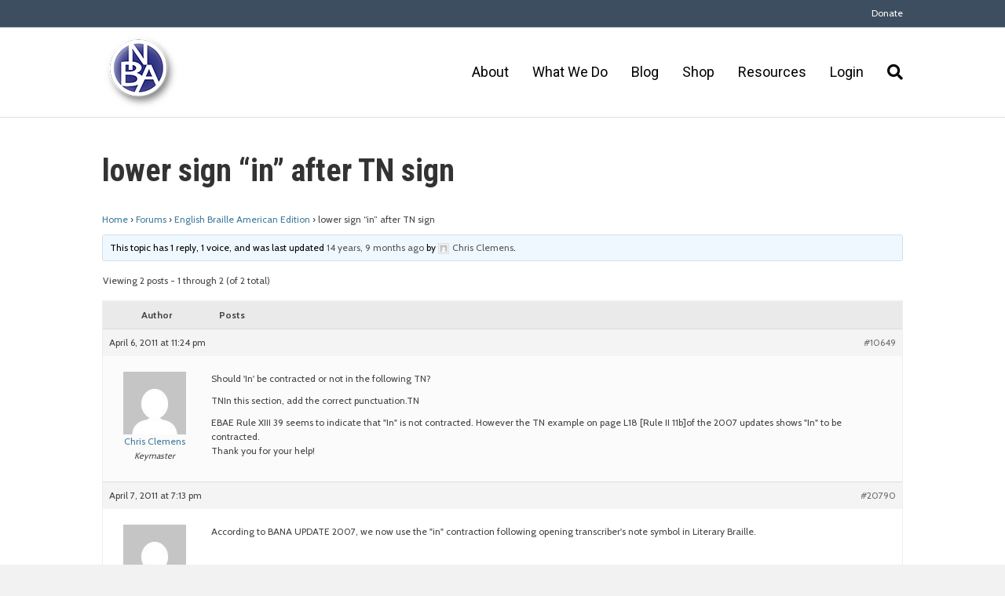

--- FILE ---
content_type: text/html; charset=UTF-8
request_url: https://www.nationalbraille.org/forums/topic/lower-sign-in-after-tn-sign/
body_size: 12112
content:
<!DOCTYPE html>
<html lang="en-US">
<head>
<meta charset="UTF-8" />
<meta name='viewport' content='width=device-width, initial-scale=1.0' />
<meta http-equiv='X-UA-Compatible' content='IE=edge' />
<link rel="profile" href="https://gmpg.org/xfn/11" />
<meta name='robots' content='index, follow, max-image-preview:large, max-snippet:-1, max-video-preview:-1' />

	<!-- This site is optimized with the Yoast SEO plugin v21.9.1 - https://yoast.com/wordpress/plugins/seo/ -->
	<title>lower sign &quot;in&quot; after TN sign - National Braille Association</title>
	<link rel="canonical" href="https://www.nationalbraille.org/forums/topic/lower-sign-in-after-tn-sign/" />
	<meta property="og:locale" content="en_US" />
	<meta property="og:type" content="article" />
	<meta property="og:title" content="lower sign &quot;in&quot; after TN sign - National Braille Association" />
	<meta property="og:description" content="Should &#039;In&#039; be contracted or not in the following TN? TNIn this section, add the correct punctuation.TN EBAE Rule XIII 39 seems to indicate that &quot;In&quot; is not contracted. However the TN example on page L18 [Rule II 11b]of the 2007 updates shows &quot;In&quot; to be contracted.Thank you for your help!" />
	<meta property="og:url" content="https://www.nationalbraille.org/forums/topic/lower-sign-in-after-tn-sign/" />
	<meta property="og:site_name" content="National Braille Association" />
	<meta name="twitter:card" content="summary_large_image" />
	<script type="application/ld+json" class="yoast-schema-graph">{"@context":"https://schema.org","@graph":[{"@type":"WebPage","@id":"https://www.nationalbraille.org/forums/topic/lower-sign-in-after-tn-sign/","url":"https://www.nationalbraille.org/forums/topic/lower-sign-in-after-tn-sign/","name":"lower sign \"in\" after TN sign - National Braille Association","isPartOf":{"@id":"https://www.nationalbraille.org/#website"},"datePublished":"2011-04-06T23:24:18+00:00","dateModified":"2011-04-06T23:24:18+00:00","breadcrumb":{"@id":"https://www.nationalbraille.org/forums/topic/lower-sign-in-after-tn-sign/#breadcrumb"},"inLanguage":"en-US","potentialAction":[{"@type":"ReadAction","target":["https://www.nationalbraille.org/forums/topic/lower-sign-in-after-tn-sign/"]}]},{"@type":"BreadcrumbList","@id":"https://www.nationalbraille.org/forums/topic/lower-sign-in-after-tn-sign/#breadcrumb","itemListElement":[{"@type":"ListItem","position":1,"name":"Home","item":"https://www.nationalbraille.org/"},{"@type":"ListItem","position":2,"name":"Topics","item":"https://www.nationalbraille.org/topics/"},{"@type":"ListItem","position":3,"name":"English Braille American Edition","item":"https://www.nationalbraille.org/forums/forum/english-braille-american-edition/"},{"@type":"ListItem","position":4,"name":"lower sign &#8220;in&#8221; after TN sign"}]},{"@type":"WebSite","@id":"https://www.nationalbraille.org/#website","url":"https://www.nationalbraille.org/","name":"National Braille Association","description":"Providing continuing education to those who prepare braille and braille materials to persons who are visually impaired.","potentialAction":[{"@type":"SearchAction","target":{"@type":"EntryPoint","urlTemplate":"https://www.nationalbraille.org/?s={search_term_string}"},"query-input":"required name=search_term_string"}],"inLanguage":"en-US"}]}</script>
	<!-- / Yoast SEO plugin. -->


<link rel='dns-prefetch' href='//fonts.googleapis.com' />
<link href='https://fonts.gstatic.com' crossorigin rel='preconnect' />
<link rel="alternate" type="application/rss+xml" title="National Braille Association &raquo; Feed" href="https://www.nationalbraille.org/feed/" />
<link rel="alternate" type="application/rss+xml" title="National Braille Association &raquo; Comments Feed" href="https://www.nationalbraille.org/comments/feed/" />
<script>
window._wpemojiSettings = {"baseUrl":"https:\/\/s.w.org\/images\/core\/emoji\/14.0.0\/72x72\/","ext":".png","svgUrl":"https:\/\/s.w.org\/images\/core\/emoji\/14.0.0\/svg\/","svgExt":".svg","source":{"concatemoji":"https:\/\/www.nationalbraille.org\/wp-includes\/js\/wp-emoji-release.min.js?ver=6.4.7"}};
/*! This file is auto-generated */
!function(i,n){var o,s,e;function c(e){try{var t={supportTests:e,timestamp:(new Date).valueOf()};sessionStorage.setItem(o,JSON.stringify(t))}catch(e){}}function p(e,t,n){e.clearRect(0,0,e.canvas.width,e.canvas.height),e.fillText(t,0,0);var t=new Uint32Array(e.getImageData(0,0,e.canvas.width,e.canvas.height).data),r=(e.clearRect(0,0,e.canvas.width,e.canvas.height),e.fillText(n,0,0),new Uint32Array(e.getImageData(0,0,e.canvas.width,e.canvas.height).data));return t.every(function(e,t){return e===r[t]})}function u(e,t,n){switch(t){case"flag":return n(e,"\ud83c\udff3\ufe0f\u200d\u26a7\ufe0f","\ud83c\udff3\ufe0f\u200b\u26a7\ufe0f")?!1:!n(e,"\ud83c\uddfa\ud83c\uddf3","\ud83c\uddfa\u200b\ud83c\uddf3")&&!n(e,"\ud83c\udff4\udb40\udc67\udb40\udc62\udb40\udc65\udb40\udc6e\udb40\udc67\udb40\udc7f","\ud83c\udff4\u200b\udb40\udc67\u200b\udb40\udc62\u200b\udb40\udc65\u200b\udb40\udc6e\u200b\udb40\udc67\u200b\udb40\udc7f");case"emoji":return!n(e,"\ud83e\udef1\ud83c\udffb\u200d\ud83e\udef2\ud83c\udfff","\ud83e\udef1\ud83c\udffb\u200b\ud83e\udef2\ud83c\udfff")}return!1}function f(e,t,n){var r="undefined"!=typeof WorkerGlobalScope&&self instanceof WorkerGlobalScope?new OffscreenCanvas(300,150):i.createElement("canvas"),a=r.getContext("2d",{willReadFrequently:!0}),o=(a.textBaseline="top",a.font="600 32px Arial",{});return e.forEach(function(e){o[e]=t(a,e,n)}),o}function t(e){var t=i.createElement("script");t.src=e,t.defer=!0,i.head.appendChild(t)}"undefined"!=typeof Promise&&(o="wpEmojiSettingsSupports",s=["flag","emoji"],n.supports={everything:!0,everythingExceptFlag:!0},e=new Promise(function(e){i.addEventListener("DOMContentLoaded",e,{once:!0})}),new Promise(function(t){var n=function(){try{var e=JSON.parse(sessionStorage.getItem(o));if("object"==typeof e&&"number"==typeof e.timestamp&&(new Date).valueOf()<e.timestamp+604800&&"object"==typeof e.supportTests)return e.supportTests}catch(e){}return null}();if(!n){if("undefined"!=typeof Worker&&"undefined"!=typeof OffscreenCanvas&&"undefined"!=typeof URL&&URL.createObjectURL&&"undefined"!=typeof Blob)try{var e="postMessage("+f.toString()+"("+[JSON.stringify(s),u.toString(),p.toString()].join(",")+"));",r=new Blob([e],{type:"text/javascript"}),a=new Worker(URL.createObjectURL(r),{name:"wpTestEmojiSupports"});return void(a.onmessage=function(e){c(n=e.data),a.terminate(),t(n)})}catch(e){}c(n=f(s,u,p))}t(n)}).then(function(e){for(var t in e)n.supports[t]=e[t],n.supports.everything=n.supports.everything&&n.supports[t],"flag"!==t&&(n.supports.everythingExceptFlag=n.supports.everythingExceptFlag&&n.supports[t]);n.supports.everythingExceptFlag=n.supports.everythingExceptFlag&&!n.supports.flag,n.DOMReady=!1,n.readyCallback=function(){n.DOMReady=!0}}).then(function(){return e}).then(function(){var e;n.supports.everything||(n.readyCallback(),(e=n.source||{}).concatemoji?t(e.concatemoji):e.wpemoji&&e.twemoji&&(t(e.twemoji),t(e.wpemoji)))}))}((window,document),window._wpemojiSettings);
</script>
<style id='wp-emoji-styles-inline-css'>

	img.wp-smiley, img.emoji {
		display: inline !important;
		border: none !important;
		box-shadow: none !important;
		height: 1em !important;
		width: 1em !important;
		margin: 0 0.07em !important;
		vertical-align: -0.1em !important;
		background: none !important;
		padding: 0 !important;
	}
</style>
<link rel='stylesheet' id='wp-block-library-css' href='https://www.nationalbraille.org/wp-includes/css/dist/block-library/style.min.css?ver=6.4.7' media='all' />
<style id='wp-block-library-theme-inline-css'>
.wp-block-audio figcaption{color:#555;font-size:13px;text-align:center}.is-dark-theme .wp-block-audio figcaption{color:hsla(0,0%,100%,.65)}.wp-block-audio{margin:0 0 1em}.wp-block-code{border:1px solid #ccc;border-radius:4px;font-family:Menlo,Consolas,monaco,monospace;padding:.8em 1em}.wp-block-embed figcaption{color:#555;font-size:13px;text-align:center}.is-dark-theme .wp-block-embed figcaption{color:hsla(0,0%,100%,.65)}.wp-block-embed{margin:0 0 1em}.blocks-gallery-caption{color:#555;font-size:13px;text-align:center}.is-dark-theme .blocks-gallery-caption{color:hsla(0,0%,100%,.65)}.wp-block-image figcaption{color:#555;font-size:13px;text-align:center}.is-dark-theme .wp-block-image figcaption{color:hsla(0,0%,100%,.65)}.wp-block-image{margin:0 0 1em}.wp-block-pullquote{border-bottom:4px solid;border-top:4px solid;color:currentColor;margin-bottom:1.75em}.wp-block-pullquote cite,.wp-block-pullquote footer,.wp-block-pullquote__citation{color:currentColor;font-size:.8125em;font-style:normal;text-transform:uppercase}.wp-block-quote{border-left:.25em solid;margin:0 0 1.75em;padding-left:1em}.wp-block-quote cite,.wp-block-quote footer{color:currentColor;font-size:.8125em;font-style:normal;position:relative}.wp-block-quote.has-text-align-right{border-left:none;border-right:.25em solid;padding-left:0;padding-right:1em}.wp-block-quote.has-text-align-center{border:none;padding-left:0}.wp-block-quote.is-large,.wp-block-quote.is-style-large,.wp-block-quote.is-style-plain{border:none}.wp-block-search .wp-block-search__label{font-weight:700}.wp-block-search__button{border:1px solid #ccc;padding:.375em .625em}:where(.wp-block-group.has-background){padding:1.25em 2.375em}.wp-block-separator.has-css-opacity{opacity:.4}.wp-block-separator{border:none;border-bottom:2px solid;margin-left:auto;margin-right:auto}.wp-block-separator.has-alpha-channel-opacity{opacity:1}.wp-block-separator:not(.is-style-wide):not(.is-style-dots){width:100px}.wp-block-separator.has-background:not(.is-style-dots){border-bottom:none;height:1px}.wp-block-separator.has-background:not(.is-style-wide):not(.is-style-dots){height:2px}.wp-block-table{margin:0 0 1em}.wp-block-table td,.wp-block-table th{word-break:normal}.wp-block-table figcaption{color:#555;font-size:13px;text-align:center}.is-dark-theme .wp-block-table figcaption{color:hsla(0,0%,100%,.65)}.wp-block-video figcaption{color:#555;font-size:13px;text-align:center}.is-dark-theme .wp-block-video figcaption{color:hsla(0,0%,100%,.65)}.wp-block-video{margin:0 0 1em}.wp-block-template-part.has-background{margin-bottom:0;margin-top:0;padding:1.25em 2.375em}
</style>
<style id='classic-theme-styles-inline-css'>
/*! This file is auto-generated */
.wp-block-button__link{color:#fff;background-color:#32373c;border-radius:9999px;box-shadow:none;text-decoration:none;padding:calc(.667em + 2px) calc(1.333em + 2px);font-size:1.125em}.wp-block-file__button{background:#32373c;color:#fff;text-decoration:none}
</style>
<style id='global-styles-inline-css'>
body{--wp--preset--color--black: #000000;--wp--preset--color--cyan-bluish-gray: #abb8c3;--wp--preset--color--white: #ffffff;--wp--preset--color--pale-pink: #f78da7;--wp--preset--color--vivid-red: #cf2e2e;--wp--preset--color--luminous-vivid-orange: #ff6900;--wp--preset--color--luminous-vivid-amber: #fcb900;--wp--preset--color--light-green-cyan: #7bdcb5;--wp--preset--color--vivid-green-cyan: #00d084;--wp--preset--color--pale-cyan-blue: #8ed1fc;--wp--preset--color--vivid-cyan-blue: #0693e3;--wp--preset--color--vivid-purple: #9b51e0;--wp--preset--gradient--vivid-cyan-blue-to-vivid-purple: linear-gradient(135deg,rgba(6,147,227,1) 0%,rgb(155,81,224) 100%);--wp--preset--gradient--light-green-cyan-to-vivid-green-cyan: linear-gradient(135deg,rgb(122,220,180) 0%,rgb(0,208,130) 100%);--wp--preset--gradient--luminous-vivid-amber-to-luminous-vivid-orange: linear-gradient(135deg,rgba(252,185,0,1) 0%,rgba(255,105,0,1) 100%);--wp--preset--gradient--luminous-vivid-orange-to-vivid-red: linear-gradient(135deg,rgba(255,105,0,1) 0%,rgb(207,46,46) 100%);--wp--preset--gradient--very-light-gray-to-cyan-bluish-gray: linear-gradient(135deg,rgb(238,238,238) 0%,rgb(169,184,195) 100%);--wp--preset--gradient--cool-to-warm-spectrum: linear-gradient(135deg,rgb(74,234,220) 0%,rgb(151,120,209) 20%,rgb(207,42,186) 40%,rgb(238,44,130) 60%,rgb(251,105,98) 80%,rgb(254,248,76) 100%);--wp--preset--gradient--blush-light-purple: linear-gradient(135deg,rgb(255,206,236) 0%,rgb(152,150,240) 100%);--wp--preset--gradient--blush-bordeaux: linear-gradient(135deg,rgb(254,205,165) 0%,rgb(254,45,45) 50%,rgb(107,0,62) 100%);--wp--preset--gradient--luminous-dusk: linear-gradient(135deg,rgb(255,203,112) 0%,rgb(199,81,192) 50%,rgb(65,88,208) 100%);--wp--preset--gradient--pale-ocean: linear-gradient(135deg,rgb(255,245,203) 0%,rgb(182,227,212) 50%,rgb(51,167,181) 100%);--wp--preset--gradient--electric-grass: linear-gradient(135deg,rgb(202,248,128) 0%,rgb(113,206,126) 100%);--wp--preset--gradient--midnight: linear-gradient(135deg,rgb(2,3,129) 0%,rgb(40,116,252) 100%);--wp--preset--font-size--small: 13px;--wp--preset--font-size--medium: 20px;--wp--preset--font-size--large: 36px;--wp--preset--font-size--x-large: 42px;--wp--preset--spacing--20: 0.44rem;--wp--preset--spacing--30: 0.67rem;--wp--preset--spacing--40: 1rem;--wp--preset--spacing--50: 1.5rem;--wp--preset--spacing--60: 2.25rem;--wp--preset--spacing--70: 3.38rem;--wp--preset--spacing--80: 5.06rem;--wp--preset--shadow--natural: 6px 6px 9px rgba(0, 0, 0, 0.2);--wp--preset--shadow--deep: 12px 12px 50px rgba(0, 0, 0, 0.4);--wp--preset--shadow--sharp: 6px 6px 0px rgba(0, 0, 0, 0.2);--wp--preset--shadow--outlined: 6px 6px 0px -3px rgba(255, 255, 255, 1), 6px 6px rgba(0, 0, 0, 1);--wp--preset--shadow--crisp: 6px 6px 0px rgba(0, 0, 0, 1);}:where(.is-layout-flex){gap: 0.5em;}:where(.is-layout-grid){gap: 0.5em;}body .is-layout-flow > .alignleft{float: left;margin-inline-start: 0;margin-inline-end: 2em;}body .is-layout-flow > .alignright{float: right;margin-inline-start: 2em;margin-inline-end: 0;}body .is-layout-flow > .aligncenter{margin-left: auto !important;margin-right: auto !important;}body .is-layout-constrained > .alignleft{float: left;margin-inline-start: 0;margin-inline-end: 2em;}body .is-layout-constrained > .alignright{float: right;margin-inline-start: 2em;margin-inline-end: 0;}body .is-layout-constrained > .aligncenter{margin-left: auto !important;margin-right: auto !important;}body .is-layout-constrained > :where(:not(.alignleft):not(.alignright):not(.alignfull)){max-width: var(--wp--style--global--content-size);margin-left: auto !important;margin-right: auto !important;}body .is-layout-constrained > .alignwide{max-width: var(--wp--style--global--wide-size);}body .is-layout-flex{display: flex;}body .is-layout-flex{flex-wrap: wrap;align-items: center;}body .is-layout-flex > *{margin: 0;}body .is-layout-grid{display: grid;}body .is-layout-grid > *{margin: 0;}:where(.wp-block-columns.is-layout-flex){gap: 2em;}:where(.wp-block-columns.is-layout-grid){gap: 2em;}:where(.wp-block-post-template.is-layout-flex){gap: 1.25em;}:where(.wp-block-post-template.is-layout-grid){gap: 1.25em;}.has-black-color{color: var(--wp--preset--color--black) !important;}.has-cyan-bluish-gray-color{color: var(--wp--preset--color--cyan-bluish-gray) !important;}.has-white-color{color: var(--wp--preset--color--white) !important;}.has-pale-pink-color{color: var(--wp--preset--color--pale-pink) !important;}.has-vivid-red-color{color: var(--wp--preset--color--vivid-red) !important;}.has-luminous-vivid-orange-color{color: var(--wp--preset--color--luminous-vivid-orange) !important;}.has-luminous-vivid-amber-color{color: var(--wp--preset--color--luminous-vivid-amber) !important;}.has-light-green-cyan-color{color: var(--wp--preset--color--light-green-cyan) !important;}.has-vivid-green-cyan-color{color: var(--wp--preset--color--vivid-green-cyan) !important;}.has-pale-cyan-blue-color{color: var(--wp--preset--color--pale-cyan-blue) !important;}.has-vivid-cyan-blue-color{color: var(--wp--preset--color--vivid-cyan-blue) !important;}.has-vivid-purple-color{color: var(--wp--preset--color--vivid-purple) !important;}.has-black-background-color{background-color: var(--wp--preset--color--black) !important;}.has-cyan-bluish-gray-background-color{background-color: var(--wp--preset--color--cyan-bluish-gray) !important;}.has-white-background-color{background-color: var(--wp--preset--color--white) !important;}.has-pale-pink-background-color{background-color: var(--wp--preset--color--pale-pink) !important;}.has-vivid-red-background-color{background-color: var(--wp--preset--color--vivid-red) !important;}.has-luminous-vivid-orange-background-color{background-color: var(--wp--preset--color--luminous-vivid-orange) !important;}.has-luminous-vivid-amber-background-color{background-color: var(--wp--preset--color--luminous-vivid-amber) !important;}.has-light-green-cyan-background-color{background-color: var(--wp--preset--color--light-green-cyan) !important;}.has-vivid-green-cyan-background-color{background-color: var(--wp--preset--color--vivid-green-cyan) !important;}.has-pale-cyan-blue-background-color{background-color: var(--wp--preset--color--pale-cyan-blue) !important;}.has-vivid-cyan-blue-background-color{background-color: var(--wp--preset--color--vivid-cyan-blue) !important;}.has-vivid-purple-background-color{background-color: var(--wp--preset--color--vivid-purple) !important;}.has-black-border-color{border-color: var(--wp--preset--color--black) !important;}.has-cyan-bluish-gray-border-color{border-color: var(--wp--preset--color--cyan-bluish-gray) !important;}.has-white-border-color{border-color: var(--wp--preset--color--white) !important;}.has-pale-pink-border-color{border-color: var(--wp--preset--color--pale-pink) !important;}.has-vivid-red-border-color{border-color: var(--wp--preset--color--vivid-red) !important;}.has-luminous-vivid-orange-border-color{border-color: var(--wp--preset--color--luminous-vivid-orange) !important;}.has-luminous-vivid-amber-border-color{border-color: var(--wp--preset--color--luminous-vivid-amber) !important;}.has-light-green-cyan-border-color{border-color: var(--wp--preset--color--light-green-cyan) !important;}.has-vivid-green-cyan-border-color{border-color: var(--wp--preset--color--vivid-green-cyan) !important;}.has-pale-cyan-blue-border-color{border-color: var(--wp--preset--color--pale-cyan-blue) !important;}.has-vivid-cyan-blue-border-color{border-color: var(--wp--preset--color--vivid-cyan-blue) !important;}.has-vivid-purple-border-color{border-color: var(--wp--preset--color--vivid-purple) !important;}.has-vivid-cyan-blue-to-vivid-purple-gradient-background{background: var(--wp--preset--gradient--vivid-cyan-blue-to-vivid-purple) !important;}.has-light-green-cyan-to-vivid-green-cyan-gradient-background{background: var(--wp--preset--gradient--light-green-cyan-to-vivid-green-cyan) !important;}.has-luminous-vivid-amber-to-luminous-vivid-orange-gradient-background{background: var(--wp--preset--gradient--luminous-vivid-amber-to-luminous-vivid-orange) !important;}.has-luminous-vivid-orange-to-vivid-red-gradient-background{background: var(--wp--preset--gradient--luminous-vivid-orange-to-vivid-red) !important;}.has-very-light-gray-to-cyan-bluish-gray-gradient-background{background: var(--wp--preset--gradient--very-light-gray-to-cyan-bluish-gray) !important;}.has-cool-to-warm-spectrum-gradient-background{background: var(--wp--preset--gradient--cool-to-warm-spectrum) !important;}.has-blush-light-purple-gradient-background{background: var(--wp--preset--gradient--blush-light-purple) !important;}.has-blush-bordeaux-gradient-background{background: var(--wp--preset--gradient--blush-bordeaux) !important;}.has-luminous-dusk-gradient-background{background: var(--wp--preset--gradient--luminous-dusk) !important;}.has-pale-ocean-gradient-background{background: var(--wp--preset--gradient--pale-ocean) !important;}.has-electric-grass-gradient-background{background: var(--wp--preset--gradient--electric-grass) !important;}.has-midnight-gradient-background{background: var(--wp--preset--gradient--midnight) !important;}.has-small-font-size{font-size: var(--wp--preset--font-size--small) !important;}.has-medium-font-size{font-size: var(--wp--preset--font-size--medium) !important;}.has-large-font-size{font-size: var(--wp--preset--font-size--large) !important;}.has-x-large-font-size{font-size: var(--wp--preset--font-size--x-large) !important;}
.wp-block-navigation a:where(:not(.wp-element-button)){color: inherit;}
:where(.wp-block-post-template.is-layout-flex){gap: 1.25em;}:where(.wp-block-post-template.is-layout-grid){gap: 1.25em;}
:where(.wp-block-columns.is-layout-flex){gap: 2em;}:where(.wp-block-columns.is-layout-grid){gap: 2em;}
.wp-block-pullquote{font-size: 1.5em;line-height: 1.6;}
</style>
<link rel='stylesheet' id='shortcodes-css-css' href='https://www.nationalbraille.org/wp-content/plugins/bbp-tinymce/includes/css/shortcodes.css?ver=6.4.7' media='all' />
<link rel='stylesheet' id='mce-responsive-css-css' href='https://www.nationalbraille.org/wp-content/plugins/bbp-tinymce/includes/css/mce-responsive.css?ver=6.4.7' media='all' />
<link rel='stylesheet' id='bbp-default-css' href='https://www.nationalbraille.org/wp-content/plugins/bbpress/templates/default/css/bbpress.min.css?ver=2.6.13' media='all' />
<link rel='stylesheet' id='gdatt-attachments-css' href='https://www.nationalbraille.org/wp-content/plugins/gd-bbpress-attachments/css/front.min.css?ver=4.9_b2800_free' media='all' />
<style id='akismet-widget-style-inline-css'>

			.a-stats {
				--akismet-color-mid-green: #357b49;
				--akismet-color-white: #fff;
				--akismet-color-light-grey: #f6f7f7;

				max-width: 350px;
				width: auto;
			}

			.a-stats * {
				all: unset;
				box-sizing: border-box;
			}

			.a-stats strong {
				font-weight: 600;
			}

			.a-stats a.a-stats__link,
			.a-stats a.a-stats__link:visited,
			.a-stats a.a-stats__link:active {
				background: var(--akismet-color-mid-green);
				border: none;
				box-shadow: none;
				border-radius: 8px;
				color: var(--akismet-color-white);
				cursor: pointer;
				display: block;
				font-family: -apple-system, BlinkMacSystemFont, 'Segoe UI', 'Roboto', 'Oxygen-Sans', 'Ubuntu', 'Cantarell', 'Helvetica Neue', sans-serif;
				font-weight: 500;
				padding: 12px;
				text-align: center;
				text-decoration: none;
				transition: all 0.2s ease;
			}

			/* Extra specificity to deal with TwentyTwentyOne focus style */
			.widget .a-stats a.a-stats__link:focus {
				background: var(--akismet-color-mid-green);
				color: var(--akismet-color-white);
				text-decoration: none;
			}

			.a-stats a.a-stats__link:hover {
				filter: brightness(110%);
				box-shadow: 0 4px 12px rgba(0, 0, 0, 0.06), 0 0 2px rgba(0, 0, 0, 0.16);
			}

			.a-stats .count {
				color: var(--akismet-color-white);
				display: block;
				font-size: 1.5em;
				line-height: 1.4;
				padding: 0 13px;
				white-space: nowrap;
			}
		
</style>
<link rel='stylesheet' id='font-awesome-5-css' href='https://www.nationalbraille.org/wp-content/plugins/bb-plugin/fonts/fontawesome/5.15.4/css/all.min.css?ver=2.9.0.5' media='all' />
<link rel='stylesheet' id='font-awesome-css' href='https://www.nationalbraille.org/wp-content/plugins/bb-plugin/fonts/fontawesome/5.15.4/css/v4-shims.min.css?ver=2.9.0.5' media='all' />
<link rel='stylesheet' id='jquery-magnificpopup-css' href='https://www.nationalbraille.org/wp-content/plugins/bb-plugin/css/jquery.magnificpopup.min.css?ver=2.9.0.5' media='all' />
<link rel='stylesheet' id='base-css' href='https://www.nationalbraille.org/wp-content/themes/bb-theme/css/base.min.css?ver=1.7.14' media='all' />
<link rel='stylesheet' id='fl-automator-skin-css' href='https://www.nationalbraille.org/wp-content/uploads/bb-theme/skin-695e6f8e38df1.css?ver=1.7.14' media='all' />
<link rel='stylesheet' id='fl-builder-google-fonts-fb68e5925631b25b03f9f4387b441485-css' href='//fonts.googleapis.com/css?family=Cabin%3A300%2C400%2C700%7CRoboto+Condensed%3A700%7CRoboto%3A400&#038;ver=6.4.7' media='all' />
<script src="https://www.nationalbraille.org/wp-includes/js/jquery/jquery.min.js?ver=3.7.1" id="jquery-core-js"></script>
<script src="https://www.nationalbraille.org/wp-includes/js/jquery/jquery-migrate.min.js?ver=3.4.1" id="jquery-migrate-js"></script>
<script src="https://www.nationalbraille.org/wp-content/plugins/bbp-tinymce/includes/js/shortcodes.js?ver=0.1" id="shortcodes-js-js"></script>
<link rel="https://api.w.org/" href="https://www.nationalbraille.org/wp-json/" /><link rel="EditURI" type="application/rsd+xml" title="RSD" href="https://www.nationalbraille.org/xmlrpc.php?rsd" />
<meta name="generator" content="WordPress 6.4.7" />
<link rel='shortlink' href='https://www.nationalbraille.org/?p=10649' />
<link rel="alternate" type="application/json+oembed" href="https://www.nationalbraille.org/wp-json/oembed/1.0/embed?url=https%3A%2F%2Fwww.nationalbraille.org%2Fforums%2Ftopic%2Flower-sign-in-after-tn-sign%2F" />
<link rel="alternate" type="text/xml+oembed" href="https://www.nationalbraille.org/wp-json/oembed/1.0/embed?url=https%3A%2F%2Fwww.nationalbraille.org%2Fforums%2Ftopic%2Flower-sign-in-after-tn-sign%2F&#038;format=xml" />
<link rel="icon" href="https://www.nationalbraille.org/wp-content/uploads/2019/08/cropped-NBA-Logo-200-32x32.png" sizes="32x32" />
<link rel="icon" href="https://www.nationalbraille.org/wp-content/uploads/2019/08/cropped-NBA-Logo-200-192x192.png" sizes="192x192" />
<link rel="apple-touch-icon" href="https://www.nationalbraille.org/wp-content/uploads/2019/08/cropped-NBA-Logo-200-180x180.png" />
<meta name="msapplication-TileImage" content="https://www.nationalbraille.org/wp-content/uploads/2019/08/cropped-NBA-Logo-200-270x270.png" />
		<style id="wp-custom-css">
			.account-management h2 {
	text-align: center;
}

ul#account-management-menu {
	margin: 0 auto;
	display: block;
	text-align: center;
	padding: 0;
}

#account-management-menu li {
	display: inline-block;
	padding: 10px;
	text-align: center;
}

.members-access-error {
	max-width: 1000px;
	padding: 20px;
	box-sizing: border-box;
	margin: 0 auto;
}

.bbp-search-form {
	margin-bottom: 20px;
}

.bbp-search-form input.button {
	color: #fff;
	padding: 9px 16px;
	background: #313483;
	border-radius: 4px;
}

@media only screen and (max-width: 775px) {
  tr#snippet_person\.firstName1, tr#snippet_person\.lastName1 {
      width: 100% !important;
      display: inline-block !important;
  }

  tr#snippet_person\.firstName1 {
      margin-right: 0;
  }

}

/*hide cookies close button */
.ctcc-right-side {
	display: none;
}

/* store vertical align top */
@media (min-width: 600px) {
	.neoncrm-two-column .neoncrm-product-list-product, .neoncrm-three-column .neoncrm-product-list-product, .neoncrm-four-column .neoncrm-product-list-product {
			vertical-align: top;
		}	
}

/* footer */
.fl-page-footer a{ 
	color:#292E82 !important;
}

/* Default Button */

#snippet_surveyForm .control_button {
    color: #ffffff !important;
}

/** NEON SURVEY FORMS PAGES **/
#surveyForm,{
	max-width: 800px;
	font-size: 16px;
	width: 100%;
	padding: 0;
	margin: 0;
}
#surveyForm table, #surveyForm tbody, #surveyForm tr, #surveyForm td, #surveyForm td.leftLable, #surveyForm td.rightField {
	width: 100% !important;
	display:block !important;
}
#surveyForm td.rightField {
	margin-bottom: 10px;
}
#surveyForm label, #surveyForm .control_text {
	font-size: 14px;
}
#surveyForm #person\.dobMM1 input {
	width: 10%;
	display: inline-block;
	margin: 0 10px;
}
#surveyForm #person\.dobMM1 input:first-of-type {
	margin-left: 0;
}
#surveyForm input[type="checkbox"] {
	margin-right: 10px;
}
#surveyForm select  {
	padding: 6px 12px;
	border-width: 1px;
  border-style: solid;
  border-color: rgb(230, 230, 230);
	border-radius: 4px;
}
#surveyForm input[type="submit"] {
	padding: 8px 12px;
	font-size: 16px;
	color: #fff;
}		</style>
		<link rel="stylesheet" href="https://www.nationalbraille.org/wp-content/themes/bb-inspire-custom/style.css" /></head>
<body class="topic bbpress bbp-no-js topic-template-default single single-topic postid-10649 fl-builder-2-9-0-5 fl-theme-1-7-14 fl-framework-base fl-preset-agloe-nature fl-full-width fl-shrink fl-search-active" itemscope="itemscope" itemtype="https://schema.org/WebPage">

<script type="text/javascript" id="bbp-swap-no-js-body-class">
	document.body.className = document.body.className.replace( 'bbp-no-js', 'bbp-js' );
</script>

<a aria-label="Skip to content" class="fl-screen-reader-text" href="#fl-main-content">Skip to content</a><div class="fl-page">
	<div class="fl-page-bar">
	<div class="fl-page-bar-container container">
		<div class="fl-page-bar-row row">
			<div class="col-sm-6 col-md-6 text-left clearfix"><div class="fl-page-bar-text fl-page-bar-text-1"></div></div>			<div class="col-sm-6 col-md-6 text-right clearfix">		<nav class="top-bar-nav" aria-label="Top Bar Menu" itemscope="itemscope" itemtype="https://schema.org/SiteNavigationElement" role="navigation">
			<ul id="menu-top-menu-bar" class="fl-page-bar-nav nav navbar-nav menu"><li id="menu-item-44443" class="menu-item menu-item-type-post_type menu-item-object-page menu-item-44443 nav-item"><a href="https://www.nationalbraille.org/support/" class="nav-link">Donate</a></li>
</ul></nav></div>		</div>
	</div>
</div><!-- .fl-page-bar -->
<header class="fl-page-header fl-page-header-primary fl-page-nav-right fl-page-nav-toggle-button fl-page-nav-toggle-visible-mobile" itemscope="itemscope" itemtype="https://schema.org/WPHeader"  role="banner">
	<div class="fl-page-header-wrap">
		<div class="fl-page-header-container container">
			<div class="fl-page-header-row row">
				<div class="col-sm-12 col-md-4 fl-page-header-logo-col">
					<div class="fl-page-header-logo" itemscope="itemscope" itemtype="https://schema.org/Organization">
						<a href="https://www.nationalbraille.org/" itemprop="url"><img class="fl-logo-img" loading="false" data-no-lazy="1"   itemscope itemtype="https://schema.org/ImageObject" src="https://www.nationalbraille.org/wp-content/uploads/2019/08/NBA-Logo-100.png" data-retina="https://www.nationalbraille.org/wp-content/uploads/2019/08/NBA-Logo-100.png" title="" width="100" height="100" alt="National Braille Association" /><meta itemprop="name" content="National Braille Association" /></a>
											</div>
				</div>
				<div class="col-sm-12 col-md-8 fl-page-nav-col">
					<div class="fl-page-nav-wrap">
						<nav class="fl-page-nav fl-nav navbar navbar-default navbar-expand-md" aria-label="Header Menu" itemscope="itemscope" itemtype="https://schema.org/SiteNavigationElement" role="navigation">
							<button type="button" class="navbar-toggle navbar-toggler" data-toggle="collapse" data-target=".fl-page-nav-collapse">
								<span>Menu</span>
							</button>
							<div class="fl-page-nav-collapse collapse navbar-collapse">
								<ul id="menu-main-navigation" class="nav navbar-nav navbar-right menu fl-theme-menu"><li id="menu-item-34128" class="menu-item menu-item-type-post_type menu-item-object-page menu-item-has-children menu-item-34128 nav-item"><a href="https://www.nationalbraille.org/about/" class="nav-link">About</a><div class="fl-submenu-icon-wrap"><span class="fl-submenu-toggle-icon"></span></div>
<ul class="sub-menu">
	<li id="menu-item-34129" class="menu-item menu-item-type-post_type menu-item-object-page menu-item-34129 nav-item"><a href="https://www.nationalbraille.org/about/leadership/" class="nav-link">Leadership</a></li>
	<li id="menu-item-34130" class="menu-item menu-item-type-post_type menu-item-object-page menu-item-34130 nav-item"><a href="https://www.nationalbraille.org/about/history/" class="nav-link">Our History</a></li>
	<li id="menu-item-34131" class="menu-item menu-item-type-post_type menu-item-object-page menu-item-34131 nav-item"><a href="https://www.nationalbraille.org/about/award/" class="nav-link">Lifetime Achievement Award</a></li>
	<li id="menu-item-42799" class="menu-item menu-item-type-post_type menu-item-object-page menu-item-42799 nav-item"><a href="https://www.nationalbraille.org/awards/" class="nav-link">Educational Awards</a></li>
	<li id="menu-item-34132" class="menu-item menu-item-type-post_type menu-item-object-page menu-item-34132 nav-item"><a href="https://www.nationalbraille.org/support/" class="nav-link">Support</a></li>
</ul>
</li>
<li id="menu-item-34183" class="menu-item menu-item-type-custom menu-item-object-custom menu-item-has-children menu-item-34183 nav-item"><a class="nav-link">What We Do</a><div class="fl-submenu-icon-wrap"><span class="fl-submenu-toggle-icon"></span></div>
<ul class="sub-menu">
	<li id="menu-item-34140" class="menu-item menu-item-type-post_type_archive menu-item-object-forum menu-item-34140 nav-item"><a href="https://www.nationalbraille.org/forums/" class="nav-link">Ask an Expert</a></li>
	<li id="menu-item-34135" class="menu-item menu-item-type-post_type menu-item-object-page menu-item-34135 nav-item"><a href="https://www.nationalbraille.org/what-we-do/braille-formats/" class="nav-link">Braille Formats</a></li>
	<li id="menu-item-42053" class="menu-item menu-item-type-post_type menu-item-object-page menu-item-42053 nav-item"><a href="https://www.nationalbraille.org/membership/" class="nav-link">Membership</a></li>
	<li id="menu-item-36847" class="menu-item menu-item-type-post_type menu-item-object-page menu-item-36847 nav-item"><a href="https://www.nationalbraille.org/prison-braille-program/" class="nav-link">Prison Braille Program</a></li>
	<li id="menu-item-34136" class="menu-item menu-item-type-post_type menu-item-object-page menu-item-34136 nav-item"><a href="https://www.nationalbraille.org/what-we-do/professional-development-conference/" class="nav-link">Professional Development Conference</a></li>
	<li id="menu-item-34137" class="menu-item menu-item-type-post_type menu-item-object-page menu-item-34137 nav-item"><a href="https://www.nationalbraille.org/what-we-do/publications/" class="nav-link">Publications</a></li>
	<li id="menu-item-34138" class="menu-item menu-item-type-post_type menu-item-object-page menu-item-34138 nav-item"><a href="https://www.nationalbraille.org/training-bureau/" class="nav-link">Training Bureau</a></li>
	<li id="menu-item-34139" class="menu-item menu-item-type-post_type menu-item-object-page menu-item-34139 nav-item"><a href="https://www.nationalbraille.org/what-we-do/web-based-learning/" class="nav-link">Web-Based Learning</a></li>
</ul>
</li>
<li id="menu-item-34141" class="menu-item menu-item-type-post_type menu-item-object-page menu-item-34141 nav-item"><a href="https://www.nationalbraille.org/blog/" class="nav-link">Blog</a></li>
<li id="menu-item-34184" class="menu-item menu-item-type-custom menu-item-object-custom menu-item-34184 nav-item"><a href="https://nationalbraille.z2systems.com/giftstore.jsp" class="nav-link">Shop</a></li>
<li id="menu-item-34142" class="menu-item menu-item-type-post_type menu-item-object-page menu-item-has-children menu-item-34142 nav-item"><a href="https://www.nationalbraille.org/resources/" class="nav-link">Resources</a><div class="fl-submenu-icon-wrap"><span class="fl-submenu-toggle-icon"></span></div>
<ul class="sub-menu">
	<li id="menu-item-34143" class="menu-item menu-item-type-post_type menu-item-object-page menu-item-34143 nav-item"><a href="https://www.nationalbraille.org/resources/music-transcribers/" class="nav-link">Music Transcribers</a></li>
	<li id="menu-item-42392" class="menu-item menu-item-type-post_type menu-item-object-page menu-item-42392 nav-item"><a href="https://www.nationalbraille.org/resources/webinars/" class="nav-link">Webinars</a></li>
</ul>
</li>
<li id="menu-item-34146" class="neoncrm-login menu-item menu-item-type-custom menu-item-object-custom menu-item-34146 neoncrm-login nav-item"><a href="https://nationalbraille.app.neoncrm.com/np/oauth/auth?response_type=code&#038;client_id=deRZCkc6SZoOGhxHwtgie96DpW3jokXxdeRZCkc6SZr3jRKSG2hBpj4ONEvyHv1bAfWCjimnmiNfl0V3gai1pb0GkkNnO3yK&#038;redirect_uri=https%3A%2F%2Fwww.nationalbraille.org%2Fmy-account" class="nav-link">Login</a></li>
</ul><div class="fl-page-nav-search">
	<a href="#" class="fas fa-search" aria-label="Search" aria-expanded="false" aria-haspopup="true" id='flsearchform'></a>
	<form method="get" role="search" aria-label="Search" action="https://www.nationalbraille.org/" title="Type and press Enter to search.">
		<input type="search" class="fl-search-input form-control" name="s" placeholder="Search" value="" aria-labelledby="flsearchform" />
	</form>
</div>
							</div>
						</nav>
					</div>
				</div>
			</div>
		</div>
	</div>
</header><!-- .fl-page-header -->
	<div id="fl-main-content" class="fl-page-content" itemprop="mainContentOfPage" role="main">

		
<div class="fl-content-full container">
	<div class="row">
		<div class="fl-content col-md-12">
			<article class="fl-post post-10649 topic type-topic status-publish hentry" id="fl-post-10649" itemscope="itemscope" itemtype="https://schema.org/CreativeWork">

		<header class="fl-post-header">
		<h1 class="fl-post-title" itemprop="headline">lower sign &#8220;in&#8221; after TN sign</h1>
			</header><!-- .fl-post-header -->
			<div class="fl-post-content clearfix" itemprop="text">
		
<div id="bbpress-forums" class="bbpress-wrapper">

	<div class="bbp-breadcrumb"><p><a href="https://www.nationalbraille.org" class="bbp-breadcrumb-home">Home</a> <span class="bbp-breadcrumb-sep">&rsaquo;</span> <a href="https://www.nationalbraille.org/forums/" class="bbp-breadcrumb-root">Forums</a> <span class="bbp-breadcrumb-sep">&rsaquo;</span> <a href="https://www.nationalbraille.org/forums/forum/english-braille-american-edition/" class="bbp-breadcrumb-forum">English Braille American Edition</a> <span class="bbp-breadcrumb-sep">&rsaquo;</span> <span class="bbp-breadcrumb-current">lower sign &#8220;in&#8221; after TN sign</span></p></div>
	
	
	
	
		
		<div class="bbp-template-notice info"><ul><li class="bbp-topic-description">This topic has 1 reply, 1 voice, and was last updated <a href="https://www.nationalbraille.org/forums/topic/lower-sign-in-after-tn-sign/#post-20790" title="Reply To: lower sign &#8220;in&#8221; after TN sign">14 years, 9 months ago</a> by <a href="https://www.nationalbraille.org/forums/users/cclemens/" title="View Chris Clemens&#039;s profile" class="bbp-author-link"><span  class="bbp-author-avatar"><img alt='' src='https://secure.gravatar.com/avatar/2c777f1e39544d4abe1a89a65406fa0f?s=14&#038;d=mm&#038;r=g' srcset='https://secure.gravatar.com/avatar/2c777f1e39544d4abe1a89a65406fa0f?s=28&#038;d=mm&#038;r=g 2x' class='avatar avatar-14 photo' height='14' width='14' loading='lazy' decoding='async'/></span><span  class="bbp-author-name">Chris Clemens</span></a>.</li></ul></div>
		
		
			
<div class="bbp-pagination">
	<div class="bbp-pagination-count">Viewing 2 posts - 1 through 2 (of 2 total)</div>
	<div class="bbp-pagination-links"></div>
</div>


			
<ul id="topic-10649-replies" class="forums bbp-replies">

	<li class="bbp-header">
		<div class="bbp-reply-author">Author</div><!-- .bbp-reply-author -->
		<div class="bbp-reply-content">Posts</div><!-- .bbp-reply-content -->
	</li><!-- .bbp-header -->

	<li class="bbp-body">

		
			
				
<div id="post-10649" class="bbp-reply-header">
	<div class="bbp-meta">
		<span class="bbp-reply-post-date">April 6, 2011 at 11:24 pm</span>

		
		<a href="https://www.nationalbraille.org/forums/topic/lower-sign-in-after-tn-sign/#post-10649" class="bbp-reply-permalink">#10649</a>

		
		<span class="bbp-admin-links"></span>
		
	</div><!-- .bbp-meta -->
</div><!-- #post-10649 -->

<div class="loop-item-0 user-id-2 bbp-parent-forum-4690 bbp-parent-topic-4690 bbp-reply-position-1 odd  post-10649 topic type-topic status-publish hentry">
	<div class="bbp-reply-author">

		
		<a href="https://www.nationalbraille.org/forums/users/cclemens/" title="View Chris Clemens&#039;s profile" class="bbp-author-link"><span  class="bbp-author-avatar"><img alt='' src='https://secure.gravatar.com/avatar/2c777f1e39544d4abe1a89a65406fa0f?s=80&#038;d=mm&#038;r=g' srcset='https://secure.gravatar.com/avatar/2c777f1e39544d4abe1a89a65406fa0f?s=160&#038;d=mm&#038;r=g 2x' class='avatar avatar-80 photo' height='80' width='80' loading='lazy' decoding='async'/></span><span  class="bbp-author-name">Chris Clemens</span></a><div class="bbp-author-role">Keymaster</div>
		
		
	</div><!-- .bbp-reply-author -->

	<div class="bbp-reply-content">

		
		<p>Should 'In' be contracted or not in the following TN? </p>
<p>TNIn this section, add the correct punctuation.TN </p>
<p>EBAE Rule XIII 39 seems to indicate that "In" is not contracted. However the TN example on page L18 [Rule II 11b]of the 2007 updates shows "In" to be contracted.<br />Thank you for your help!</p>

		
	</div><!-- .bbp-reply-content -->
</div><!-- .reply -->

			
				
<div id="post-20790" class="bbp-reply-header">
	<div class="bbp-meta">
		<span class="bbp-reply-post-date">April 7, 2011 at 7:13 pm</span>

		
		<a href="https://www.nationalbraille.org/forums/topic/lower-sign-in-after-tn-sign/#post-20790" class="bbp-reply-permalink">#20790</a>

		
		<span class="bbp-admin-links"></span>
		
	</div><!-- .bbp-meta -->
</div><!-- #post-20790 -->

<div class="loop-item-1 user-id-2 bbp-parent-forum-4690 bbp-parent-topic-10649 bbp-reply-position-2 even topic-author  post-20790 reply type-reply status-publish hentry">
	<div class="bbp-reply-author">

		
		<a href="https://www.nationalbraille.org/forums/users/cclemens/" title="View Chris Clemens&#039;s profile" class="bbp-author-link"><span  class="bbp-author-avatar"><img alt='' src='https://secure.gravatar.com/avatar/2c777f1e39544d4abe1a89a65406fa0f?s=80&#038;d=mm&#038;r=g' srcset='https://secure.gravatar.com/avatar/2c777f1e39544d4abe1a89a65406fa0f?s=160&#038;d=mm&#038;r=g 2x' class='avatar avatar-80 photo' height='80' width='80' loading='lazy' decoding='async'/></span><span  class="bbp-author-name">Chris Clemens</span></a><div class="bbp-author-role">Keymaster</div>
		
		
	</div><!-- .bbp-reply-author -->

	<div class="bbp-reply-content">

		
		<p>According to BANA UPDATE 2007, we now use the "in" contraction following opening transcriber's note symbol in Literary Braille.</p>

		
	</div><!-- .bbp-reply-content -->
</div><!-- .reply -->

			
		
	</li><!-- .bbp-body -->

	<li class="bbp-footer">
		<div class="bbp-reply-author">Author</div>
		<div class="bbp-reply-content">Posts</div><!-- .bbp-reply-content -->
	</li><!-- .bbp-footer -->
</ul><!-- #topic-10649-replies -->


			
<div class="bbp-pagination">
	<div class="bbp-pagination-count">Viewing 2 posts - 1 through 2 (of 2 total)</div>
	<div class="bbp-pagination-links"></div>
</div>


		
		


	<div id="no-reply-10649" class="bbp-no-reply">
		<div class="bbp-template-notice">
			<p>The forum &#8216;English Braille American Edition&#8217; is closed to new topics and replies.</p>
		</div>
	</div>



	
	

	
</div>
	</div><!-- .fl-post-content -->
	
</article>

<!-- .fl-post -->
		</div>
	</div>
</div>


	</div><!-- .fl-page-content -->
		<footer class="fl-page-footer-wrap" itemscope="itemscope" itemtype="https://schema.org/WPFooter"  role="contentinfo">
		<div class="fl-page-footer-widgets">
	<div class="fl-page-footer-widgets-container container">
		<div class="fl-page-footer-widgets-row row">
		<div class="col-sm-4 col-md-4 fl-page-footer-widget-col fl-page-footer-widget-col-1"><aside id="block-3" class="fl-widget widget_block widget_media_image">
<figure class="wp-block-image size-full is-resized"><img loading="lazy" decoding="async" width="280" height="280" src="https://www.nationalbraille.org/wp-content/uploads/nba-logo.png" alt="National Braille Association logo" class="wp-image-2361" style="width:148px;height:auto" srcset="https://www.nationalbraille.org/wp-content/uploads/nba-logo.png 280w, https://www.nationalbraille.org/wp-content/uploads/nba-logo-150x150.png 150w, https://www.nationalbraille.org/wp-content/uploads/nba-logo-50x50.png 50w, https://www.nationalbraille.org/wp-content/uploads/nba-logo-250x250.png 250w" sizes="(max-width: 280px) 100vw, 280px" /></figure>
</aside></div><div class="col-sm-4 col-md-4 fl-page-footer-widget-col fl-page-footer-widget-col-2"><aside id="text-3" class="fl-widget widget_text"><h4 class="fl-widget-title">Address</h4>			<div class="textwidget"><p>21 Goodway Drive #142<br />
Rochester, New York 14623</p>
</div>
		</aside><aside id="text-4" class="fl-widget widget_text">			<div class="textwidget"><p><a href="https://nationalbraille.z2systems.com/np/oauth/auth?response_type=code&#038;client_id=deRZCkc6SZoOGhxHwtgie96DpW3jokXxdeRZCkc6SZr3jRKSG2hBpj4ONEvyHv1bAfWCjimnmiNfl0V3gai1pb0GkkNnO3yK&#038;redirect_uri=https%3A%2F%2Fwww.nationalbraille.org%2Fmy-account%2F">My Account</a></p>
</div>
		</aside></div><div class="col-sm-4 col-md-4 fl-page-footer-widget-col fl-page-footer-widget-col-3"><aside id="text-5" class="fl-widget widget_text"><h4 class="fl-widget-title">Contact</h4>			<div class="textwidget"><p>Phone: 585-427-8260</p>
<p><a href="https://www.nationalbraille.org/contact/">Contact Us</a></p>
</div>
		</aside></div>		</div>
	</div>
</div><!-- .fl-page-footer-widgets -->
<div class="fl-page-footer">
	<div class="fl-page-footer-container container">
		<div class="fl-page-footer-row row">
			<div class="col-md-12 text-center clearfix"><div class="fl-page-footer-text fl-page-footer-text-1">© 2025 National Braille Association</div></div>					</div>
	</div>
</div><!-- .fl-page-footer -->
	<div style="font-size: 11px; text-align: center; padding: 10px 0; opacity: 0.7;">
		Website powered by <a target="_blank" href="https://neonone.com/products/neon-websites/">Neon One</a>
	</div>
		</footer>
		</div><!-- .fl-page -->
	<script>
		jQuery(window).on('load', function() {
			if( jQuery('select[name="choice"]').length > 0 ) {
				jQuery('.neoncrm-login a').html('My Account');
			}
			var logIn=jQuery('.neon-sso-login-button');if(logIn.length > 0){jQuery(logIn)[0].click();}
		});		
	</script>
			<style>
			select[name='choice'], form[action='/np/constituent/link.do'] input[type='submit'] {
				display: none !important;	
			}
			.neon_C_content.neoncrm-responsive {
				margin-bottom: 20px;	
			}
			@media (min-width: 992px) {
				.inspire-constituent-nav {
					display: none !important;
				}
				.col-md-9 {
					width: 100%;	
				}	
			}
		</style>
	<script src="https://www.nationalbraille.org/wp-content/plugins/bbpress/templates/default/js/editor.min.js?ver=2.6.13" id="bbpress-editor-js"></script>
<script id="bbpress-engagements-js-extra">
var bbpEngagementJS = {"object_id":"10649","bbp_ajaxurl":"https:\/\/www.nationalbraille.org\/forums\/topic\/lower-sign-in-after-tn-sign\/?bbp-ajax=true","generic_ajax_error":"Something went wrong. Refresh your browser and try again."};
</script>
<script src="https://www.nationalbraille.org/wp-content/plugins/bbpress/templates/default/js/engagements.min.js?ver=2.6.13" id="bbpress-engagements-js"></script>
<script id="neoncrm-ajax-script-js-extra">
var neoncrm_email_ajax_object = {"ajax_url":"https:\/\/www.nationalbraille.org\/wp-admin\/admin-ajax.php"};
</script>
<script src="https://www.nationalbraille.org/wp-content/plugins/neon-inspire/inc/js/neon-email-signup.js?ver=6.4.7" id="neoncrm-ajax-script-js"></script>
<script id="gdatt-attachments-js-extra">
var gdbbPressAttachmentsInit = {"max_files":"4","are_you_sure":"This operation is not reversible. Are you sure?"};
</script>
<script src="https://www.nationalbraille.org/wp-content/plugins/gd-bbpress-attachments/js/front.min.js?ver=4.9_b2800_free" id="gdatt-attachments-js"></script>
<script src="https://www.nationalbraille.org/wp-content/plugins/bb-plugin/js/jquery.ba-throttle-debounce.min.js?ver=2.9.0.5" id="jquery-throttle-js"></script>
<script src="https://www.nationalbraille.org/wp-content/plugins/bb-plugin/js/jquery.imagesloaded.min.js?ver=2.9.0.5" id="imagesloaded-js"></script>
<script src="https://www.nationalbraille.org/wp-content/plugins/bb-plugin/js/jquery.magnificpopup.min.js?ver=2.9.0.5" id="jquery-magnificpopup-js"></script>
<script src="https://www.nationalbraille.org/wp-content/plugins/bb-plugin/js/jquery.fitvids.min.js?ver=1.2" id="jquery-fitvids-js"></script>
<script id="fl-automator-js-extra">
var themeopts = {"medium_breakpoint":"992","mobile_breakpoint":"768","scrollTopPosition":"800"};
</script>
<script src="https://www.nationalbraille.org/wp-content/themes/bb-theme/js/theme.min.js?ver=1.7.14" id="fl-automator-js"></script>
</body>
</html>
